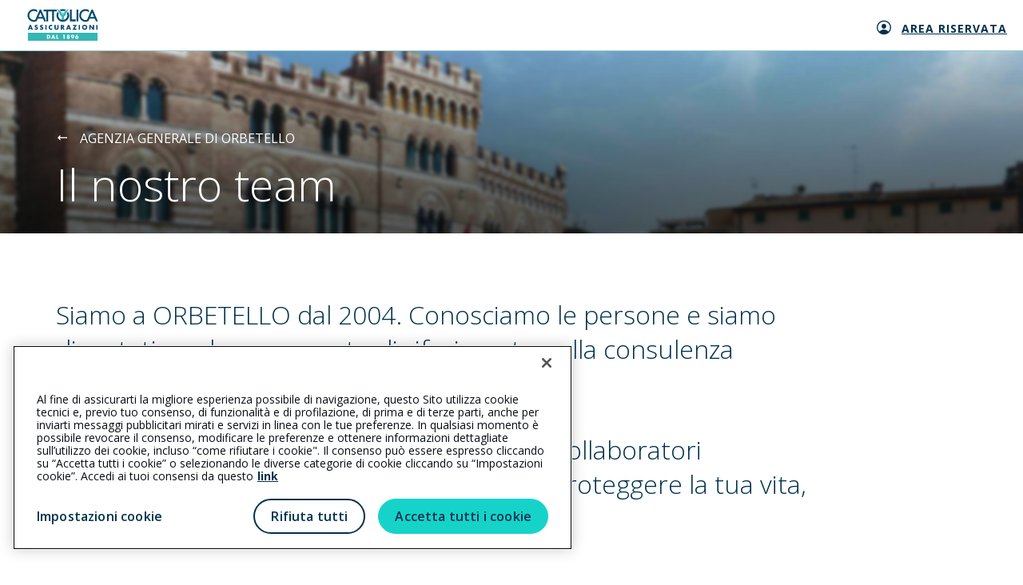

--- FILE ---
content_type: text/html; charset=utf-8
request_url: https://www.agenziecattolica.generali.it/orbetello/chi-siamo
body_size: 10018
content:



<!DOCTYPE html>
<html lang="it-it">
<!--Start Module: HTML Head-->
<head>
    <script src="/Scripts/Feature/CookiePolicy/baseCookieFunction.js?v=EB445D358C1B1EB4818389A12861D367"></script>
    <script src="/Scripts/Feature/CookiePolicy/baseCookieFunctionJS.js?v=EB445D358C1B1EB4818389A12861D367"></script>
    <script>
        window.dataLayer = window.dataLayer || [];
            
            window.dataLayer.push({
                'event': 'sessionIdSet',
                'sessionId': 'eb3684c848f543b6a4eae0ec9b894751'
            });
            

        function gtag() { dataLayer.push(arguments); }
        gtag('consent', 'default', {
            'ad_storage': 'denied',
            'ad_user_data': 'denied',
            'ad_personalization': 'denied',
            'analytics_storage': 'granted',
            'wait_for_update': 500
        });
    </script>
        <script>
            (function (w, d, s, l, i) {
            w[l] = w[l] || []; w[l].push({
                'gtm.start':
                    new Date().getTime(), event: 'gtm.js'
            }); var f = d.getElementsByTagName(s)[0],
                j = d.createElement(s), dl = l != 'dataLayer' ? '&l=' + l : ''; j.async = true; j.src =
                    'https://www.googletagmanager.com/gtm.js?id=' + i + dl; f.parentNode.insertBefore(j, f);
            })(window, document, 'script', 'dataLayer', 'GTM-5B9R2WX');
        </script>
        <script>
            (function (w, d, s, l, i) {
            w[l] = w[l] || []; w[l].push({
                'gtm.start':
                    new Date().getTime(), event: 'gtm.js'
            }); var f = d.getElementsByTagName(s)[0],
                j = d.createElement(s), dl = l != 'dataLayer' ? '&l=' + l : ''; j.async = true; j.src =
                    'https://www.googletagmanager.com/gtm.js?id=' + i + dl; f.parentNode.insertBefore(j, f);
            })(window, document, 'script', 'dataLayer', 'GTM-N57JBRT3');
        </script>


<script src="https://cdn.cookielaw.org/scripttemplates/otSDKStub.js"  type="text/javascript" charset="UTF-8" data-domain-script="ce979c51-34fa-41ed-aa15-4b987311b47c" ></script>
<style>
@media only screen and (min-width:768px){
    #onetrust-pc-sdk #ot-lst-cnt.ot-host-cnt.ot-pc-scrollbar{
        margin:0 20px !important;
        width:auto !important;
    }
}
@media only screen and (max-width:767px){
    #onetrust-banner-sdk .ot-sdk-container .ot-sdk-row #onetrust-button-group-parent.ot-sdk-twelve.ot-sdk-columns #onetrust-button-group{
        display:-webkit-box !important;
        display:-webkit-flex !important;
        display:-ms-flexbox !important;
        display:flex !important;
        -webkit-box-orient:vertical !important;
        -webkit-box-direction:normal !important;
        -webkit-flex-direction:column !important;
        -ms-flex-direction:column !important;
        flex-direction:column !important;
    }
    #onetrust-banner-sdk .ot-sdk-container .ot-sdk-row #onetrust-button-group-parent.ot-sdk-twelve.ot-sdk-columns #onetrust-button-group .onetrust-banner-options{
        display:-webkit-box !important;
        display:-webkit-flex !important;
        display:-ms-flexbox !important;
        display:flex !important;
        -webkit-box-orient:vertical !important;
        -webkit-box-direction:normal !important;
        -webkit-flex-direction:column !important;
        -ms-flex-direction:column !important;
        flex-direction:column !important;
    }
    #onetrust-banner-sdk .ot-sdk-container .ot-sdk-row #onetrust-button-group-parent.ot-sdk-twelve.ot-sdk-columns #onetrust-button-group .onetrust-banner-options #onetrust-accept-btn-handler{
        height:40px !important;
        width:100% !important;
    }
    #onetrust-banner-sdk .ot-sdk-container .ot-sdk-row #onetrust-button-group-parent.ot-sdk-twelve.ot-sdk-columns #onetrust-button-group .onetrust-banner-options #onetrust-reject-all-handler{
        height:40px !important;
        width:100% !important;
        height:40px !important;
        width:100% !important;
        margin-bottom:24px !important;
        margin-top:22px !important;
        border-radius:27px !important;
    }
    #onetrust-consent-sdk #onetrust-pc-sdk #ot-pc-content{
        overflow-x:hidden !important;
        margin:0 16px !important;
        width:calc(100% - 32px) !important;
    }
    #onetrust-consent-sdk #onetrust-pc-sdk .ot-switch .ot-switch-nob:before{
        background-color:#fff !important;
    }
}
#onetrust-consent-sdk #onetrust-pc-sdk .privacy-notice-link {
    margin-left: 5px !important;
    display: inline-block !important;
}
</style>

<script>
function GetCodiceAgenziaCorrente() {
  var agenziaCorrente = Cookies.get('agenziaCorrente');
  if (agenziaCorrente) {
    try {
      var urlParam = new URLSearchParams(agenziaCorrente);
      var params = Object.fromEntries(urlParam.entries());
      var codAgePerStellina = params["codiceAgenzia"];
      if (codAgePerStellina) {
        return codAgePerStellina;
      }
    } catch (e) {
      return null;
    }
  }

  return null;
}
</script>

<script>

document.addEventListener("DOMContentLoaded", function(event) { 
    
$('section.preventivatore-agenzia a[href*="codiceage"]').each(function() {
    try {
         var hrefElem = $(this).prop('href');
         var codAgeCookie = GetCodiceAgenziaCorrente();
        if (codAgeCookie != null) {
             hrefElem = hrefElem.replace(/(codiceage=)[^\&]+/, '$1' + codAgeCookie);
             $(this).prop('href', hrefElem);
        } 
    } catch (e) {
      console.log('error set codAge on href:', error);
    } 
});
  });

</script>



            <script src="https://www.googleoptimize.com/optimize.js?id=OPT-T3D8LM7"></script>

    


                <meta name="com.silverpop.brandeddomains" content="www.pages06.net,generali.it,iniziative.generali.it,unavitapiu.generali.it,www.generali.it,www.unavitapiu.generali.it">


    <meta property="og:type" content="website">
    <meta property="twitter:card" content="summary_large_image">

    <meta property="og:url" content="https://www.agenziecattolica.generali.it/orbetello/chi-siamo">
    <meta property="twitter:url" content="https://www.agenziecattolica.generali.it/orbetello/chi-siamo">




    <meta name="keywords" content="">
    <meta name="author" content="Cattolica Assicurazioni">
    <meta charset="utf-8" />
    <meta http-equiv="x-ua-compatible" content="ie=edge" />
    <meta name="viewport" content="width=device-width, initial-scale=1" />
    <title>Chi Siamo</title>
    <link rel="canonical" href="https://www.agenziecattolica.generali.it/orbetello/chi-siamo">
    

    <link href="/assets/css/modules/file-base.css?v=EB445D358C1B1EB4818389A12861D367" rel="stylesheet" />
    <link href="/assets/css/modules-bundle.css?v=EB445D358C1B1EB4818389A12861D367" rel="stylesheet" />
    

    
    <link rel="stylesheet" href="/assets/css/modules/welfare-quote.css?v=EB445D358C1B1EB4818389A12861D367" media="none" onload="if(media!=='all')media='all'"> 
    <link rel="stylesheet" href="/assets/css/modules/quotazioni.css?v=EB445D358C1B1EB4818389A12861D367" media="none" onload="if(media!=='all')media='all'"> 
    <link rel="stylesheet" href="/assetsCustom/css/bundleCustom.css?v=EB445D358C1B1EB4818389A12861D367" media="none" onload="if(media!=='all')media='all'">

    
    <link rel="icon" type="image/x-icon" href="https://www.agenziecattolica.generali.it/-/media/cattolica/images/logo/favicon-cattolica.ashx?rev=32ed7fa96c2047239bdebe7140531758" />
    <script src="/assets/js/vendor-min.js?v=EB445D358C1B1EB4818389A12861D367"></script>
    <script src="/Scripts/Foundation/Common/common-utils.js?v=EB445D358C1B1EB4818389A12861D367"></script>
    <script src="/Scripts/Feature/Form/googleApiInput.js?v=EB445D358C1B1EB4818389A12861D367"></script>
    <script src="/Scripts/Foundation/FormValidation/validation.js?v=EB445D358C1B1EB4818389A12861D367" async defer></script>

    

<!--Google Tag Manager -->
<script>
    var GTM_LOGGER_ENABLED = false;
    var GTM_CATEGORIA_COOKIE = '';
</script>


<!--End Google Tag Manager-->

    
</head>
<!--End Module: HTML Head-->
<body ondragstart="return false;" ondrop="return false;" style="visibility: hidden;" class="cattolica">
    
    <script src="/Scripts/Foundation/GoogleApi/googleApiUtility.js?v=EB445D358C1B1EB4818389A12861D367" apiKey="AIzaSyBMlkOHI3-tBNHI25s5EKEpdavNIusmeEI"></script>

    <script src="/Scripts/Project/Generali_B2C/js.cookie-2.2.1.min.js?v=EB445D358C1B1EB4818389A12861D367"></script>
    <script type="text/javascript">

        //Propagazione PRV
        var prvTemp = GetUrlParameterValue("prv");
        if (prvTemp) {

            var setPrvCookie = function () {
                var hostPrv = 'generali.it';
                var currentTime = new Date().getTime()
                var prvCookieContent = window.btoa(currentTime + "|" + prvTemp);
                if (hostPrv != null && hostPrv.length > 0) {
                    Cookies.set('prv', prvCookieContent, { domain: '.' + hostPrv });
                } else {
                    Cookies.set('prv', prvCookieContent);
                }
            }

            var catId = '';
            if (catId.length > 0) {
                pushOnOneTrustEvent(catId, function () { setPrvCookie();});
            } else {
                setPrvCookie();
            }

            //executeAfterCookiePolicy(function () {
            //    var currentTime = new Date().getTime()
            //    var prvCookieContent = window.btoa(currentTime + "|" + prvTemp);
            //    Cookies.set('prv', prvCookieContent);
            //});

        } else {
            var prvCookieTemp = Cookies.get("prv");
            if (prvCookieTemp) {

                var prvCookie = window.atob(prvCookieTemp)
                var prvSplitted = prvCookie.split("|");
                const oneHourInMilliseconds = 3600000;
                if (prvSplitted[0] < new Date().getTime() - oneHourInMilliseconds) {
                    Cookies.remove("prv");
                } else {
                    const splitUrl = window.location.href.split("?");
                    if (splitUrl.length >= 2) {
                        history.replaceState(null, null, document.location + '&prv=' + prvSplitted[1])
                    }
                    else {
                        history.replaceState(null, null, document.location + '?prv=' + prvSplitted[1])
                    }
                }
            }
        }
    </script>



    

<!-- Spostato in MainLayout.cshtml -->

    <!-- Google Tag Manager (noscript) -->
        <noscript>
            <iframe src="https://www.googletagmanager.com/ns.html?id=GTM-5B9R2WX"
                    height="0" width="0" style="display:none;visibility:hidden"></iframe>
        </noscript>
        <noscript>
            <iframe src="https://www.googletagmanager.com/ns.html?id=GTM-N57JBRT3"
                    height="0" width="0" style="display:none;visibility:hidden"></iframe>
        </noscript>
    <!-- End Google Tag Manager (noscript) -->

    
    
    <link href="/assets/css/modules/welfare-quote.css?v=EB445D358C1B1EB4818389A12861D367" rel="stylesheet" />
<link href="/assets/css/modules/lp-home.css?v=EB445D358C1B1EB4818389A12861D367" rel="stylesheet" />

<!-- Start Module: Header Lp  -->
<section class="barratop barratop-landing ">
    <div class="container container-fluid small-container barratop-landing-container">
        <div class="row align-items-center">
            <div class="col-auto">
<a href="https://www.cattolica.it" class="header--content--logo gtm-lp-preheader-link-left" >                    <span class="sr-only">Generali logo</span><span class="logo-generali tcm-logo-generali">
                        <svg width="97" height="44" viewbox="0 0 97 44" fill="none" xmlns="http://www.w3.org/2000/svg">
    <path fill="#35B6B4" d="M.557 33.109h95.824v10.89H.557z"></path>
    <path fill-rule="evenodd" clip-rule="evenodd" d="M28.695 35.837h-2.017v5.455h2.017c1.517 0 2.766-1.191 2.766-2.728 0-1.536-1.249-2.727-2.766-2.727zm-.269 4.245h-.307v-3.035h.326c.922 0 1.556.538 1.556 1.517 0 1.057-.73 1.518-1.575 1.518zM34.054 41.273l.384-.942h1.94l.346.941h1.517l-2.055-5.435h-1.537l-2.093 5.435h1.498zm.768-2.036.595-1.73.577 1.73h-1.172z" fill="#fff"></path>
    <path d="M41.026 40.082h1.69v1.19h-3.111v-5.435h1.42v4.245zM48.959 37.028v-1.191h2.19v5.435h-1.422v-4.244h-.768z" fill="#fff"></path>
    <path fill-rule="evenodd" clip-rule="evenodd" d="M58.005 37.162c0 .576-.365 1.076-.864 1.23v.019c.653.211 1.075.71 1.075 1.421 0 1.133-1.133 1.652-2.074 1.652-.941 0-2.075-.519-2.075-1.652 0-.71.442-1.21 1.076-1.421v-.02a1.295 1.295 0 0 1-.864-1.229c0-1.037.922-1.556 1.863-1.556.94 0 1.863.519 1.863 1.556zm-2.497 2.497c0 .365.288.672.653.672a.652.652 0 0 0 .653-.672.652.652 0 0 0-.653-.672.664.664 0 0 0-.653.672zm.653-1.825a.603.603 0 0 1-.596-.614c0-.346.25-.615.596-.615.326 0 .595.27.595.615a.603.603 0 0 1-.595.614zM62.269 39.448l-1.556 1.824h1.613l1.172-1.517c.461-.634.864-1.383.864-2.17 0-.577-.288-1.153-.73-1.498-.422-.327-1.037-.462-1.555-.462-1.249 0-2.344.711-2.344 2.056 0 .998.673 1.92 1.748 1.92.288 0 .519-.057.768-.172l.02.019zm-.192-.922c-.48 0-.865-.404-.865-.903 0-.5.365-.883.865-.903a.902.902 0 1 1 0 1.806zM67.724 37.68l1.536-1.843h-1.613l-1.172 1.536c-.46.615-.864 1.383-.864 2.17 0 .577.288 1.134.73 1.499.422.327 1.037.461 1.556.461 1.248 0 2.343-.71 2.343-2.055 0-.999-.672-1.92-1.748-1.92-.269 0-.5.057-.75.172l-.018-.02zm.172.923c.48 0 .865.384.865.883 0 .5-.365.903-.864.903a.902.902 0 0 1-.903-.903c0-.48.403-.883.903-.883z" fill="#fff"></path>
    <path fill-rule="evenodd" clip-rule="evenodd" d="m.538 28.75 2.516-6.53h1.844l2.458 6.53H5.551l-.423-1.134H2.785l-.442 1.134H.538zm3.438-4.514-.711 2.074h1.421l-.691-2.074h-.02z" fill="#004B6C"></path>
    <path d="m12.811 24.774-.442-.135c-.288-.096-.749-.25-.749-.614 0-.365.423-.538.73-.538.423 0 .807.173 1.133.442l.673-1.326a4.471 4.471 0 0 0-2.036-.538c-1.306 0-2.248.865-2.248 2.19 0 1.268.711 1.537 1.768 1.844.364.096 1.037.269 1.037.749 0 .461-.423.653-.826.653-.577 0-1.076-.307-1.518-.672l-.73 1.363c.673.462 1.48.75 2.305.75.653 0 1.345-.173 1.864-.615.518-.442.672-1.114.672-1.767-.02-1.056-.711-1.517-1.633-1.786zM20.148 24.774l-.442-.135c-.288-.096-.749-.25-.749-.614 0-.365.423-.538.73-.538.423 0 .807.173 1.133.442l.672-1.326a4.471 4.471 0 0 0-2.035-.538c-1.306 0-2.248.865-2.248 2.19 0 1.268.711 1.537 1.767 1.844.365.096 1.038.269 1.038.749 0 .461-.423.653-.826.653-.577 0-1.076-.307-1.518-.672l-.73 1.363c.673.462 1.48.75 2.305.75.653 0 1.345-.173 1.863-.615.519-.442.673-1.114.673-1.767-.02-1.056-.73-1.517-1.633-1.786zM24.565 22.219h1.69v6.53h-1.69zM29.982 23.103a3.45 3.45 0 0 0-.96 2.4c0 .98.326 1.825 1.056 2.478.672.615 1.536.96 2.458.96.538 0 .941-.134 1.498-.307V26.6a1.93 1.93 0 0 1-1.46.69c-1.056 0-1.766-.748-1.766-1.766s.71-1.806 1.748-1.806c.576 0 1.152.25 1.498.711v-2.036a3.893 3.893 0 0 0-1.556-.326c-.941-.02-1.863.384-2.516 1.037zM41.045 25.657c0 .845-.057 1.767-1.152 1.767s-1.153-.922-1.153-1.767V22.22h-1.69v3.669c0 .845.039 1.67.692 2.305.538.537 1.402.73 2.17.73s1.614-.193 2.17-.73c.654-.634.692-1.46.692-2.305v-3.669h-1.69v3.438h-.039z" fill="#004B6C"></path>
    <path fill-rule="evenodd" clip-rule="evenodd" d="M48.344 22.22c1.287 0 2.266.614 2.266 2.016 0 .903-.499 1.671-1.421 1.844l2.036 2.67h-2.113l-1.594-2.517h-.02v2.517h-1.69v-6.53h2.536zm-.845 2.938h.173c.557 0 1.171-.115 1.171-.826 0-.71-.614-.807-1.171-.807h-.173v1.633zM53.088 28.75l2.517-6.53h1.843l2.459 6.53H58.1l-.422-1.134h-2.343l-.442 1.134h-1.806zm3.438-4.514-.71 2.074h1.421l-.691-2.074h-.02z" fill="#004B6C"></path>
    <path d="M62.519 22.22v1.44h2.554l-3.092 5.09h5.608v-1.44h-2.746l3.073-5.09h-5.397zM70.566 22.219h1.69v6.53h-1.69z" fill="#004B6C"></path>
    <path fill-rule="evenodd" clip-rule="evenodd" d="M75.042 25.37c0-1.98 1.729-3.362 3.61-3.362 1.883 0 3.612 1.383 3.612 3.361 0 2.113-1.517 3.611-3.611 3.611-2.094 0-3.611-1.498-3.611-3.61zm1.767 0c0 1.132.826 1.958 1.844 1.958 1.018 0 1.844-.826 1.844-1.959 0-.903-.826-1.729-1.844-1.729-1.018 0-1.844.826-1.844 1.73z" fill="#004B6C"></path>
    <path d="M89.87 26.214h-.02l-3.11-3.995h-1.691v6.53h1.69v-3.994h.02l3.11 3.995h1.71v-6.53h-1.71v3.994zM94.671 22.219h1.69v6.53h-1.69zM22.184 3.454h3.88V17.32h2.478V3.454h5.474V17.32h2.477V3.454h3.803V.995H22.184v2.459zM67.475.995h2.516v16.326h-2.516zM66.437 14.709h-5.455V.995h-2.516v16.326h7.971V14.71zM55.681 4.068a2 2 0 0 1-.422.48l-.385.327v.5c0 .499-.192.96-.518 1.306a6.38 6.38 0 0 1 .518 2.496 6.263 6.263 0 0 1-12.523 0c0-.883.193-1.728.519-2.496a1.895 1.895 0 0 1-.519-1.307v-.499l-.384-.326a2 2 0 0 1-.422-.48 8.65 8.65 0 0 0-1.633 5.09c0 4.801 3.9 8.72 8.72 8.72 4.802 0 8.72-3.9 8.72-8.72a8.77 8.77 0 0 0-1.67-5.09zM46.404 3.3a6.44 6.44 0 0 1 2.209-.403 6.09 6.09 0 0 1 2.209.403l2.093-1.71A8.76 8.76 0 0 0 48.613.459 8.613 8.613 0 0 0 44.31 1.59l2.094 1.71z" fill="#004B6C"></path>
    <path d="M51.187 4.05a2.21 2.21 0 0 0-.787 1.69v.364c0 .942-.711 1.767-1.652 1.825a1.767 1.767 0 0 1-1.883-1.767v-.423a2.21 2.21 0 0 0-.787-1.69L41.238.073c-.096-.076-.23-.019-.23.096v.596c0 .326.153.634.403.845l.691.576v.884c0 .326.154.634.404.845l.69.576v.884c0 .326.155.633.404.845l.692.576v.845c0 .327.153.634.403.845l1.402 1.153a3.286 3.286 0 0 1 1.191 2.516v.518a3.29 3.29 0 0 1-.941 2.286c.71.288 1.479.442 2.285.442.807 0 1.576-.154 2.305-.442a3.29 3.29 0 0 1-.94-2.286v-.518c0-.98.441-1.902 1.19-2.516l1.402-1.153c.25-.211.404-.518.404-.845v-.884l.691-.576c.25-.211.403-.518.403-.845v-.883l.692-.577c.25-.21.403-.518.403-.845v-.883l.692-.576c.25-.212.403-.519.403-.846V.131c0-.115-.135-.173-.23-.096l-4.86 4.014z" fill="#35B6B4"></path>
    <circle cx="48.613" cy="6.162" r="1.229" fill="#35B6B4"></circle>
    <path fill-rule="evenodd" clip-rule="evenodd" d="M25.7 17.322h-2.69l-1.69-3.938h-7.088l-1.536 3.534a8.621 8.621 0 0 1-3.976.96C3.899 17.878 0 13.96 0 9.158 0 4.338 3.918.438 8.72.438c1.71 0 3.304.5 4.648 1.345V5.01A6.185 6.185 0 0 0 8.72 2.916c-3.438 0-6.261 2.804-6.261 6.242 0 3.439 2.804 6.243 6.242 6.243.73 0 1.44-.135 2.093-.365L16.883.996h1.729l7.087 16.325zm-7.933-12.12-2.593 5.992h5.186l-2.593-5.992zM96.9 17.322h-2.69l-1.709-3.938h-7.087l-1.537 3.534a8.62 8.62 0 0 1-3.975.96c-4.821 0-8.72-3.918-8.72-8.72 0-4.82 3.918-8.72 8.72-8.72 1.71 0 3.303.5 4.648 1.345V5.01a6.185 6.185 0 0 0-4.648-2.094c-3.438 0-6.243 2.804-6.243 6.242 0 3.439 2.805 6.243 6.243 6.243.73 0 1.44-.135 2.093-.365L88.084.996h1.728L96.9 17.32zm-7.952-12.12-2.593 5.992h5.186l-2.593-5.992z" fill="#004B6C"></path>
</svg>
                    </span>
</a>            </div>
            <div class="col text-center"><span class="barratop__title "></span></div>
        </div>

            <div class="col-auto text-right lp-navbar" style="position: absolute; right: 0; display: flex; align-items: center; min-width: 0;">
                <ul class="navigatore">
                        <li class="link-nav">
<a href="https://www.cattolica.it/area-riservata-clienti/" class="icon-position-left nav-icon gtm-lp-preheader-link-right " target="_blank" rel="noopener noreferrer" >                                    <span class="icon-generali-area-clienti-cattolica icon-landing" style="left: 38px"></span>
                                <div class="nav-text gtm-lp-preheader-link-right-text">
                                    Area riservata
                                </div>
</a>                        </li>
                </ul>
            </div>
    </div>
</section>
<!-- End Module: Header Lp -->



    <!--Start Module: Hero-->
    

<main class="agenzia-agenti">
    <!-- Start Header Small-->
<section class="header--small ">
    <div class="bg-gradient-generali bg-gradient-generali--black">

<img src="/-/media/cattolica/images/agenzie/regioni/toscana/grosseto/243568.ashx?rev=a570617b3dea42d89a05e03bf991e036&amp;hash=274EDD00086A8F6EC51D30FE78BEE650&amp;hash=274EDD00086A8F6EC51D30FE78BEE650" class="header--small__img img-desktop " alt="" /><img src="/-/media/cattolica/images/agenzie/regioni/toscana/grosseto/243568.ashx?rev=a570617b3dea42d89a05e03bf991e036&amp;hash=274EDD00086A8F6EC51D30FE78BEE650&amp;hash=274EDD00086A8F6EC51D30FE78BEE650" class="header--small__img img-mobile " alt="" />    </div>

    <div class="header--small__hero container small-container">
        <div class="row">
            <div class="col-lg-9 col-12">
                    <a class="a--unstyled header--small__hero__backlink" href="https://www.agenziecattolica.generali.it/orbetello" target=""><i class="icon-generali-arrow-left-medium header--small__hero__backlink__icon"></i>
                            <span>Agenzia Generale di ORBETELLO </span>
                    </a>
                <h1 class="display-1 light-text header--small__hero__title">
Il nostro team                </h1>
            </div>
        </div>
    </div>
</section>
<!-- Start Header Small-->
    <section class="section-generali">
        <div class="container small-container">

                <div class="agenzia-agenti__history pb-generali row">
                    <div class="col col-md-10">
                        <p class="display-3 light-text">
Siamo a ORBETELLO dal 2004.                            Conosciamo le persone e siamo diventati per loro un punto di riferimento nella consulenza assicurativa.                        </p>
                    </div>
                </div>

                <div class="agenzia-agenti__history pb-generali row">
                    <div class="col col-md-10">
                        <p class="display-3 light-text">
                            7 professionisti tra dipendenti di Agenzia e collaboratori commerciali, si impegnano ogni giorno per proteggere la tua vita, le persone che ami e il tuo futuro.
                        </p>
                    </div>
                </div>




                <div class="agenzia-agenti__title text-center row justify-content-center">
                    <div class="col col-md-8">
                        <div class="linetitle"></div>
                        <h2 class="display-2 light-text title-with-divider">Agenti</h2>
                    </div>
                </div>
                <div class="agenzia-agenti__block row pb-generali">
                        <div class="col-12 col-md-6 col-lg-4">
                            <div class="block-foto-agente row">
                                    <div class="foto-agente col-2 col-lg-12 only-label">
                                        <div class="agente-label rounded-circle"><span class="agente-text">G B</span></div>
                                    </div>
                                <div class="nome-agente col col-lg-12">
                                    <div class="sameHeight">
                                        <h3 class="display-3 medium-text">Gino  Bianciardi</h3>
                                    </div>
                                    <div class="sameHeight2">
                                            <p>Iscr. RUI n.:A000053931           del 05/02/2007</p>
                                    </div>
                                </div>
                            </div>
                        </div>
                </div>
        </div>
    </section>
</main>


<script type="text/javascript">
    document.addEventListener('DOMContentLoaded', function () {
        pushSitoAgenzialePageLoad('RNC00');
        // Tracciamento NST
        pushSitoAgenzialeVisitChiSiamo();
    });
</script>


    <!--End Module: Hero-->
    
    
    <!--Start Module: Footer-->
    <link rel="stylesheet" href="/assets/css/modules/footer.css?v=EB445D358C1B1EB4818389A12861D367">

<section class="cattolica-footer-agenzie">
    <div class="container small-container ">
            <div class="row">
                <div class="col-12">
                    <div class="title-agenzia-container">
                        <img src="/-/media/cattolica/images/logo/favicon-cattolica.ashx?rev=32ed7fa96c2047239bdebe7140531758&amp;la=it-IT&amp;h=32&amp;w=32&amp;hash=E0D8F1E3857EB6937ABD5DA97418C156" class="angel-cattolica-logo" alt="" />
                        <span class="text-agenzia-title">Agenzia Generale di ORBETELLO </span>
                    </div>
                </div>
            </div>
            <div class="row specifiche-agenzia desktop-view">
                <div class="col-6">
                    <div class="ragione-sociale-specifiche">
                        G. &amp; G. ASS.NI SAS DI BIANCIARDI GINO &amp; C.
                            <span class="d-block padding-top-pi">P.I./C.F. 01266990538</span>

                        <span class="d-block padding-top-pi sede-legale">VIA MAESTRALE 14, 58019 MONTE ARGENTARIO (GR)</span>
                            <span class="d-block padding-top-pi rui">Iscr. RUI n.:A000186379 del 16/04/2007</span>
                                            </div>
                <div class="disclaimer-text">L&rsquo;intermediario &egrave; soggetto al controllo dell&rsquo;IVASS. Consulta il Registro RUI al seguente <a class="link" href="https://ruipubblico.ivass.it/rui-pubblica/ng/#/home" target="_blank">link</a></div>
                </div>
            <div class="col-6">
                    <div class="d-flex flex-column flex-md-row phone-container md-align-items-center">
                            <div class="d-flex align-items-center phone-margin-right">
                                <i class="icon-generali-phone red-text"></i>
                                <a class="display-6" href=tel:0564867470>0564867470</a>
                            </div>
                                                    <div class="d-flex align-items-center">
                                <i class="icon-generali-fax red-text"></i>
                                <a class="display-6" href=fax:0564644364>0564644364</a>
                            </div>
                    </div>
                        <div class="d-flex align-items-center contact-link">
                            <i class="icon-generali-mail-new pt-1 red-text"></i>
                            <a class="display-6" href="mailto:orbetello@cattolica.it">orbetello@cattolica.it</a>
                        </div>
                        <div class="d-flex align-items-center contact-link">
                            <i class="icon-generali-pec-converted pt-1 red-text"></i>
                            <a class="display-6" href="mailto:gegassicurazionisas@pec.it">gegassicurazionisas@pec.it</a>
                        </div>

            </div>
        </div>
            <div class="row specifiche-agenzia mobile-view">
                <div class="col-12 px-0">
                    <div class="ragione-sociale-specifiche">
                        G. &amp; G. ASS.NI SAS DI BIANCIARDI GINO &amp; C.
                            <span class="d-block padding-top-pi">P.I./C.F. 01266990538</span>
                        <span class="d-block padding-top-pi sede-legale">VIA MAESTRALE 14, 58019 MONTE ARGENTARIO (GR)</span>
                            <span class="d-block padding-top-pi rui">Iscr. RUI n.:A000186379 del 16/04/2007</span>
                                            </div>
                </div>
                <div class="col-12 px-0">
                        <div class="d-flex flex-row phone-container md-align-items-center">
                                <div class="d-flex align-items-center phone-margin-right">
                                    <i class="icon-generali-phone red-text"></i>
                                    <a class="display-6" href=tel:0564867470>0564867470</a>
                                </div>
                                                            <div class="d-flex align-items-center">
                                    <i class="icon-generali-fax red-text"></i>
                                    <a class="display-6" href=fax:0564644364>0564644364</a>
                                </div>
                        </div>
                            <div class="d-flex align-items-center contact-link">
                                <i class="icon-generali-mail-new red-text"></i>
                                <a class="display-6" href="mailto:orbetello@cattolica.it">orbetello@cattolica.it</a>
                            </div>
                            <div class="d-flex align-items-center contact-link">
                                <i class="icon-generali-pec-converted red-text"></i>
                                <a class="display-6" href="mailto:gegassicurazionisas@pec.it">gegassicurazionisas@pec.it</a>
                            </div>

                </div>
                <div class="col-12 px-0">
                    <div class="disclaimer-text">L&rsquo;intermediario &egrave; soggetto al controllo dell&rsquo;IVASS. Consulta il Registro RUI al seguente <a class="link" href="https://ruipubblico.ivass.it/rui-pubblica/ng/#/home" target="_blank">link</a></div>
                </div>
            </div>
        <div class="row desktop-view">
            <div class="col-12">
                    <div class="footer-middle-section">
                                <span>
                                    <a href="https://www.cattolica.it/privacy-policy" class="tcm-footer gtm-footer-link" >Privacy</a>
                                        <span class="padding-bar">|</span>
                                </span>
                                <span>
                                    <a href="/cookie-policy" class="tcm-footer gtm-footer-link" >Cookie</a>
                                        <span class="padding-bar">|</span>
                                </span>
                                <span>
                                    <a href="https://www.generali.it/chi-siamo/generali-italia/la-nostra-compagnia" class="tcm-footer gtm-footer-link" >Il Gruppo Generali</a>
                                        <span class="padding-bar">|</span>
                                </span>
                                <span>
                                    <a href="https://www.generali.it/reclami" class="tcm-footer gtm-footer-link" >Reclami</a>
                                        <span class="padding-bar">|</span>
                                </span>
                                <span>
                                    <a href="https://www.cattolica.it/note-legali" class="tcm-footer gtm-footer-link" >Note legali</a>
                                        <span class="padding-bar">|</span>
                                </span>
                                <span>
                                    <a href="https://www.generali.it/accessibilita" class="tcm-footer gtm-footer-link" >Accessibilit&#224;</a>
                                        <span class="padding-bar">|</span>
                                </span>
                                <span>
                                    <a href="https://www.generali.it/chi-siamo/sostenibilita/la-responsabilita-del-nostro-agire" class="tcm-footer gtm-footer-link" >Sostenibilit&#224;</a>
                                </span>

                    </div>
            </div>
        </div>
        <div class="row mobile-view">
            <div class="col-12 px-0">
                    <div class="footer-middle-section">
                                <span>
                                    <a href="https://www.cattolica.it/privacy-policy" class="tcm-footer gtm-footer-link" >Privacy</a>
                                        <span class="padding-bar">|</span>
                                </span>
                                <span>
                                    <a href="/cookie-policy" class="tcm-footer gtm-footer-link" >Cookie</a>
                                        <span class="padding-bar">|</span>
                                </span>
                                <span>
                                    <a href="https://www.generali.it/chi-siamo/generali-italia/la-nostra-compagnia" class="tcm-footer gtm-footer-link" >Il Gruppo Generali</a>
                                </span>
                                    <br /><div class="d-block padding-top-group"></div>
                                <span>
                                    <a href="https://www.generali.it/reclami" class="tcm-footer gtm-footer-link" >Reclami</a>
                                        <span class="padding-bar">|</span>
                                </span>
                                <span>
                                    <a href="https://www.cattolica.it/note-legali" class="tcm-footer gtm-footer-link" >Note legali</a>
                                        <span class="padding-bar">|</span>
                                </span>
                                <span>
                                    <a href="https://www.generali.it/accessibilita" class="tcm-footer gtm-footer-link" >Accessibilit&#224;</a>
                                </span>
                                    <br /><div class="d-block padding-top-group"></div>
                                <span>
                                    <a href="https://www.generali.it/chi-siamo/sostenibilita/la-responsabilita-del-nostro-agire" class="tcm-footer gtm-footer-link" >Sostenibilit&#224;</a>
                                </span>

                    </div>
            </div>
        </div>
        <div class="row">
            <div class="col-12">
                <div class="footer-last-section">
                    <div class="footer-last-section-text">Copyright &copy; 2023 - Cattolica Assicurazioni &egrave; un marchio commerciale di Generali Italia S.p.A. - Partita IVA del Gruppo Assicurazioni Generali S.p.A. 01333550323</div>
                </div>
            </div>
        </div>
    </div>
</section>


    <!--End Module: Footer-->
    

        <link rel="preconnect" href="https://fonts.googleapis.com">
        <link rel="preconnect" href="https://fonts.gstatic.com" crossorigin>
        <link href="https://fonts.googleapis.com/css2?family=Open+Sans:ital,wght@0,300;0,400;0,600;0,700;1,300;1,400;1,500;1,600;1,700;1,800&amp;display=swap" rel="stylesheet">
        <link href="/assets/css/modules/cattolica.css?v=EB445D358C1B1EB4818389A12861D367" rel="stylesheet" />
        <script type="text/javascript">
            document.addEventListener("DOMContentLoaded", function (event) {
                $("body").css({ visibility: 'visible' })
            });
        </script>

    <!--Start Module: HTML Body Scripts-->
    <script src="/assets/js/bundle-min.js?v=EB445D358C1B1EB4818389A12861D367"></script>
    <script src="/Scripts/Project/Generali_B2C/Generali_B2C.js?v=EB445D358C1B1EB4818389A12861D367"></script>
    <script src="/Scripts/Project/Generali_B2C/ls.unveilhooks.min.js?v=EB445D358C1B1EB4818389A12861D367" async defer></script>
    <script src="/Scripts/Project/Generali_B2C/lazysizes.min.js?v=EB445D358C1B1EB4818389A12861D367" async defer></script>
    <script type="text/javascript" async defer>
        $(window).bind("load", function () {
            initGrecaptcha();
        });

        var CaptchaCallback = function () {
            jQuery('.g-recaptcha-custom').each(function (index, el) {
                grecaptcha.render(el, {
                    'sitekey': jQuery(el).attr('data-sitekey'),
                    'callback': jQuery(el).attr('data-callback')
                });
            });
        };

        function initGrecaptcha() {
            if (document.getElementsByClassName("g-recaptcha-custom").length > 0 && typeof grecaptcha === 'undefined') {
                var grecaptchaScript = document.createElement('script');
                grecaptchaScript.setAttribute('src', 'https://www.google.com/recaptcha/api.js?onload=CaptchaCallback&render=explicit');
                document.head.appendChild(grecaptchaScript);
            }
        }
    </script>
    

<script>

    function awaitKalturaScriptAndInitVideo(element) {
        if (!window.kWidget) {
            let tentativi = 50; //Riprova per 10 secondi
            var checkExist = setInterval(function () {
                if (tentativi-- <= 0) {
                    console.warn('Kaltura non disponibile');
                    clearInterval(checkExist);
                }
                if (window.kWidget) {
                    initKalturaVideo(element);
                    clearInterval(checkExist);                
                }
            }, 200);
        } else {
            initKalturaVideo(element)
        }
    }

    function initKalturaVideo(element) {

        if (!window.kWidget) {
            console.warn('Kaltura non disponibile');
            return;
        }
        console.log("Init kaltura video");
        kWidget.destroy($(element).attr("id"));
        kWidget.embed({
            "targetId": $(element).attr("id"),
            "wid": "_1936311",
            "uiconf_id": 29454411,
            "cache_st": 1437579475,
            "flashvars": {
                "controlBarContainer": {
                    "hover": true
                }
            },
            "entry_id": $(element).data("video")
        });
    }

    function initKalturaVideos() {
        $(".kalturaPlayer").each(function () {
            if ($(this).hasClass('lazyloaded') || window.generali.forcedKalturaLoad) {
                awaitKalturaScriptAndInitVideo(this);
            } else {
                kalturaObserver.observe(this, {
                    attributes: true,
                    subtree: false,
                    attributeFilter: ['class']
                });
            }
        });
    };


    //executeAfterCookiePolicy(initKalturaVideos);

    function initKalturaVideosWithOneTrust() {
        var catId = 'C0004';
        if (catId.length > 0) {
            pushOnOneTrustScript(catId, function () { initKalturaVideos(); });
        } else {
            initKalturaVideos();
        }
    };

    function initKalturaVideoWithOneTrust(element) {
        var catId = 'C0004';
        if (catId.length > 0) {
            pushOnOneTrustScript(catId, function () { initKalturaVideo(element); });
        } else {
            initKalturaVideo(element);
        }
    };

    var kalturaObserverTargets = [];
    var kalturaObserver = new MutationObserver(function (mutations) {
        mutations.forEach(function (mutation) {
            var attributeValue = $(mutation.target).prop(mutation.attributeName);
            if ((attributeValue.indexOf("lazyloaded") >= 0 || window.generali.forcedKalturaLoad) && $(mutation.target).children().length <= 0 && !kalturaObserverTargets.find(t => t == mutation.target)) {
                kalturaObserverTargets.push(mutation.target);
                awaitKalturaScriptAndInitVideo(mutation.target);
            }
        });
    });

    //Se sono stati aggiunti dei video kaltura in modo non gestito all'interno di RichText mi occupo di aggiungere lo script
    if ($(".kalturaPlayer:not([data-script])").length > 0) {
        window.generali.forcedKalturaLoad = true;
        $.getScript("//cdnapisec.kaltura.com/p/1936311/sp/193631100/embedIframeJs/uiconf_id/29454411/partner_id/1936311");
    }

    initKalturaVideosWithOneTrust();

</script>
<script type="text/javascript" src="/Scripts/Feature/ThirdPartyModules/GoogleTagManager/tagManager.js?v=EB445D358C1B1EB4818389A12861D367"></script>


<script>
    var catId = 'C0001';
    function loadMedelliaScripts() {
        var loadMedelliaScriptEl = document.createElement('script');
        loadMedelliaScriptEl.setAttribute('src', "https://nebula-cdn.kampyle.com/we/439201/onsite/embed.js");
        document.head.appendChild(loadMedelliaScriptEl);
    }

    if (catId.length > 0) {
        pushOnOneTrustEvent(catId, function () { OneTrust.InsertScript('https://nebula-cdn.kampyle.com/we/439201/onsite/embed.js', 'head', null, null, 'C0001') });
    } else {
        loadMedelliaScripts();
    }
</script>


        <script>
            
        </script>

    <script type="text/javascript">
        function OptanonWrapper() {
            HideOrShowBanner("False");
            OneTrust.OnConsentChanged(function () {
                var removeUnUsedCookie = 'False';
                if (removeUnUsedCookie == "True") {
                    onRemoveUnUsedCookie();
                }
                var srcScGlobalAnalytics = 'C0003';
                if (srcScGlobalAnalytics.length == 0 || OnetrustActiveGroups.indexOf(srcScGlobalAnalytics) != -1) {
                    onSitecoreCookieSelect('SI');
                } else {
                    onSitecoreCookieSelect('NO');
                }
            });
            popOnOneTrustScript(OnetrustActiveGroups);
            popOnOneTrustEvent(OnetrustActiveGroups);
        }

    </script>
    <noscript>
        <style>
            body{
                visibility: visible !important;
            }
        </style>
        <div class="fixed-top p-3 mb-2 bg-danger text-white text-center">This application needs JavaScript to be enabled</div>
    </noscript>
    <!--End Module: HTML Body Scripts-->
</body>
<div class="modal modal-generali fade" id="linkDocumentaleModal" tabindex="-1" role="dialog">
    <div class="modal-dialog" role="document">
        <div class="modal-content">
            <div class="modal-header">
                <div class="modal-title">
                    Documenti
                </div>
                <button class="close" type="button" data-dismiss="modal" aria-label="Close"><i class="icon-generali-close" aria-hidden="true"></i>Chiudi</button>
            </div>
            <div class="modal-body">
            </div>
        </div>
    </div>
</div>

<script src="/Scripts/Feature/Prodotti/linkDocumentaleModal.js?v=EB445D358C1B1EB4818389A12861D367"></script>

</html>
